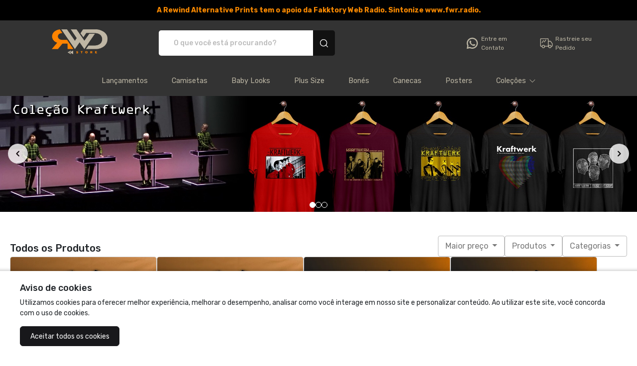

--- FILE ---
content_type: text/html; charset=UTF-8
request_url: https://rwdstore.com.br/?filtro=maior-preco&
body_size: 16921
content:

<!DOCTYPE html>
<html lang="pt-br">

<head>
	<meta charset="UTF-8">
<base href="https://rwdstore.com.br/">
<meta name="viewport" content="width=device-width, initial-scale=1.0">
<meta http-equiv="X-UA-Compatible" content="ie=edge">

<link rel="preconnect" href="https://fonts.googleapis.com">
<link rel="preconnect" href="https://fonts.gstatic.com" crossorigin>
<link href="https://fonts.googleapis.com/css2?family=Rubik:wght@400;500;700&display=swap" rel="stylesheet">
<title>RWD Store</title>
<meta name="description" content="Estampas da sua banda alternativa favorita.
Camisetas, baby look, plus size, canecas, bonés e posters.  " />
<link rel="canonical" href="https://rwdstore.com.br/"/>
<link rel="icon" href="https://images.mont.ink/313436323331/a6634ca0110e754b391d4aba20ea3eb6.png?width=256&height=256" type="image/png" />
<meta name="keywords" content="camisa,bone,poster,caneca,ecobag,camisa-polo,plus-size,rewind">
<meta name="author" content="rewind">
<script>! function(f,b,e,v,n,t,s){if(f.fbq)return;n=f.fbq=function(){n.callMethod?n.callMethod.apply(n,arguments):n.queue.push(arguments)};if(!f._fbq)f._fbq=n;n.push=n;n.loaded=!0;n.version='2.0';n.queue=[];t=b.createElement(e);t.async=!0;t.src=v;s=b.getElementsByTagName(e)[0];s.parentNode.insertBefore(t,s)}(window,document,'script','https://connect.facebook.net/en_US/fbevents.js');fbq('init','3319599771584881');fbq('track','PageView');</script><noscript><img height="1" width="1" style="display:none" src="https://www.facebook.com/tr?id=3319599771584881&ev=PageView&noscript=1" /></noscript><meta property="og:title" content="RWD Store" />
<meta property="og:description" content="Estampas da sua banda alternativa favorita.
Camisetas, baby look, plus size, canecas, bonés e posters.  " />
<meta property="og:url" content="https://rwdstore.com.br/" />
<meta property="og:image" content="https://images.mont.ink/313436323331/816ccde13b8a49ca382fcc043d0af939.png" />
<meta name="p:domain_verify" content="7d8f9c8316f919b061c2b1a7bcdc8dd7"/><meta property="og:type" content="website" /><meta property="og:locale" content="pt_BR" /><meta property="og:site_name" content="RWD Store" /><script type="application/ld+json">{"@context":"https://schema.org/","@type":"Product","name":"Plus Size Zola Jesus","offers":{"@type":"Offer","priceCurrency":"BRL","price":"102.90","itemCondition":"https://schema.org/NewCondition","availability":"https://schema.org/InStock","seller":{"@type":"Organization","name":"rewind"}},"image":["https://images.mont.ink/produto_imagens/146231/php96Iot0.png"],"brand":{"@type":"Brand","name":"rewind"}}</script><script type="application/ld+json">{"@context":"https://schema.org/","@type":"Product","name":"Plus Size Sigur R\u00f3s - Logo Branco","offers":{"@type":"Offer","priceCurrency":"BRL","price":"99.90","itemCondition":"https://schema.org/NewCondition","availability":"https://schema.org/InStock","seller":{"@type":"Organization","name":"rewind"}},"image":["https://images.mont.ink/produto_imagens/146231/phpL7kcFP.png","https://images.mont.ink/produto_imagens/146231/phpk2QyOu.png"],"brand":{"@type":"Brand","name":"rewind"}}</script><script type="application/ld+json">{"@context":"https://schema.org/","@type":"Product","name":"Plus Size She Past Away","offers":{"@type":"Offer","priceCurrency":"BRL","price":"99.90","itemCondition":"https://schema.org/NewCondition","availability":"https://schema.org/InStock","seller":{"@type":"Organization","name":"rewind"}},"image":["https://images.mont.ink/mockups/146231/Preto_980100.png","https://images.mont.ink/mockups/146231/Cinza-Mescla_980100.png","https://images.mont.ink/mockups/146231/Branco_980100.png","https://images.mont.ink/mockups/146231/Azul-Marinho_980100.png"],"brand":{"@type":"Brand","name":"rewind"}}</script><script type="application/ld+json">{"@context":"https://schema.org/","@type":"Product","name":"Plus Size Air - Moon Safari","offers":{"@type":"Offer","priceCurrency":"BRL","price":"99.90","itemCondition":"https://schema.org/NewCondition","availability":"https://schema.org/InStock","seller":{"@type":"Organization","name":"rewind"}},"image":["https://images.mont.ink/mockups/146231/Preto_980779.png","https://images.mont.ink/mockups/146231/Cinza-Mescla_980779.png","https://images.mont.ink/mockups/146231/Branco_980779.png","https://images.mont.ink/mockups/146231/Azul-Marinho_980779.png"],"brand":{"@type":"Brand","name":"rewind"}}</script><script type="application/ld+json">{"@context":"https://schema.org/","@type":"Product","name":"Plus Size Talk Talk - It's My Life","offers":{"@type":"Offer","priceCurrency":"BRL","price":"99.90","itemCondition":"https://schema.org/NewCondition","availability":"https://schema.org/InStock","seller":{"@type":"Organization","name":"rewind"}},"image":["https://images.mont.ink/mockups/146231/Preto_981399.png","https://images.mont.ink/mockups/146231/Cinza-Mescla_981399.png","https://images.mont.ink/mockups/146231/Branco_981399.png","https://images.mont.ink/mockups/146231/Azul-Marinho_981399.png"],"brand":{"@type":"Brand","name":"rewind"}}</script><script type="application/ld+json">{"@context":"https://schema.org/","@type":"Product","name":"Plus Size Sigur R\u00f3s - Logo Preto","offers":{"@type":"Offer","priceCurrency":"BRL","price":"99.90","itemCondition":"https://schema.org/NewCondition","availability":"https://schema.org/InStock","seller":{"@type":"Organization","name":"rewind"}},"image":["https://images.mont.ink/produto_imagens/146231/phpC0vb92.png","https://images.mont.ink/produto_imagens/146231/phpSVfiBl.png"],"brand":{"@type":"Brand","name":"rewind"}}</script><script type="application/ld+json">{"@context":"https://schema.org/","@type":"Product","name":"Plus Size Hooverphonic - The Magnificent Tree","offers":{"@type":"Offer","priceCurrency":"BRL","price":"99.90","itemCondition":"https://schema.org/NewCondition","availability":"https://schema.org/InStock","seller":{"@type":"Organization","name":"rewind"}},"image":["https://images.mont.ink/mockups/146231/Preto_981605.png","https://images.mont.ink/mockups/146231/Cinza-Mescla_981605.png","https://images.mont.ink/mockups/146231/Branco_981605.png","https://images.mont.ink/mockups/146231/Azul-Marinho_981605.png"],"brand":{"@type":"Brand","name":"rewind"}}</script><script type="application/ld+json">{"@context":"https://schema.org/","@type":"Product","name":"Plus Size David Bowie - Black Star","offers":{"@type":"Offer","priceCurrency":"BRL","price":"99.90","itemCondition":"https://schema.org/NewCondition","availability":"https://schema.org/InStock","seller":{"@type":"Organization","name":"rewind"}},"image":["https://images.mont.ink/mockups/146231/Cinza-Mescla_986395.png","https://images.mont.ink/mockups/146231/Branco_986395.png"],"brand":{"@type":"Brand","name":"rewind"}}</script><script type="application/ld+json">{"@context":"https://schema.org/","@type":"Product","name":"Plus Size Japan - Quiet Life","offers":{"@type":"Offer","priceCurrency":"BRL","price":"99.90","itemCondition":"https://schema.org/NewCondition","availability":"https://schema.org/InStock","seller":{"@type":"Organization","name":"rewind"}},"image":["https://images.mont.ink/mockups/146231/Preto_986715.png","https://images.mont.ink/mockups/146231/Cinza-Mescla_986715.png","https://images.mont.ink/mockups/146231/Branco_986715.png","https://images.mont.ink/mockups/146231/Azul-Marinho_986715.png"],"brand":{"@type":"Brand","name":"rewind"}}</script><script type="application/ld+json">{"@context":"https://schema.org/","@type":"Product","name":"Plus Size David Bowie - Black Star II","offers":{"@type":"Offer","priceCurrency":"BRL","price":"99.90","itemCondition":"https://schema.org/NewCondition","availability":"https://schema.org/InStock","seller":{"@type":"Organization","name":"rewind"}},"image":["https://images.mont.ink/mockups/146231/Preto_986396.png","https://images.mont.ink/mockups/146231/Azul-Marinho_986396.png"],"brand":{"@type":"Brand","name":"rewind"}}</script><script type="application/ld+json">{"@context":"https://schema.org/","@type":"Product","name":"Plus Size She Wants Revenge","offers":{"@type":"Offer","priceCurrency":"BRL","price":"99.90","itemCondition":"https://schema.org/NewCondition","availability":"https://schema.org/InStock","seller":{"@type":"Organization","name":"rewind"}},"image":["https://images.mont.ink/produto_imagens/146231/phpcQefwU.png","https://images.mont.ink/produto_imagens/146231/phpd4vTHT.png","https://images.mont.ink/produto_imagens/146231/phpkvOcpT.png","https://images.mont.ink/produto_imagens/146231/phpfBipET.png"],"brand":{"@type":"Brand","name":"rewind"}}</script><script type="application/ld+json">{"@context":"https://schema.org/","@type":"Product","name":"Plus Size Sade Adu","offers":{"@type":"Offer","priceCurrency":"BRL","price":"99.90","itemCondition":"https://schema.org/NewCondition","availability":"https://schema.org/InStock","seller":{"@type":"Organization","name":"rewind"}},"image":["https://images.mont.ink/produto_imagens/146231/phpG7em5F.png","https://images.mont.ink/produto_imagens/146231/phpSgijZH.png","https://images.mont.ink/produto_imagens/146231/phpwCGlnK.png","https://images.mont.ink/produto_imagens/146231/phpoGytkN.png"],"brand":{"@type":"Brand","name":"rewind"}}</script><script type="application/ld+json">{"@context":"http://schema.org","@type":"BreadcrumbList","itemListElement":[{"@type":"ListItem","position":1,"item":{"@id":"https://rwdstore.com.br/","name":"Montink"}},{"@type":"ListItem","position":2,"item":{"@id":"https://rwdstore.com.br/rewind","name":"RWD Store"}},{"@type":"ListItem","position":3,"item":{"@id":"https://https://rwdstore.com.br/","name":"RWD Store"}}]}</script>

<link rel="stylesheet" type="text/css" href="https://rwdstore.com.br/assets/vendor/bootstrap/dist/css/bootstrap.css" />
<link rel="stylesheet" type="text/css" href="https://maxst.icons8.com/vue-static/landings/line-awesome/line-awesome/1.3.0/css/line-awesome.min.css" />
<link rel="stylesheet" type="text/css" href="https://cdnjs.cloudflare.com/ajax/libs/font-awesome/5.15.3/css/all.min.css" />
<link rel="stylesheet" type="text/css" href="https://rwdstore.com.br/assets/montink/css/montink.css?c=2304" />
<link rel="stylesheet" type="text/css" href="https://rwdstore.com.br/assets/carrinho/index.css" />
<link rel="stylesheet" type="text/css" href="https://rwdstore.com.br/scss/css/temaBase.min.css" />
<link rel="stylesheet" type="text/css" href="https://rwdstore.com.br/scss/css/tema1.min.css" />
<script type="text/javascript" src="https://ajax.googleapis.com/ajax/libs/jquery/3.5.1/jquery.min.js"></script>
<script type="text/javascript" src="https://rwdstore.com.br/assets/vendor/bootstrap/dist/js/bootstrap.bundle.min.js"></script>
<script type="text/javascript" src="https://rwdstore.com.br/assets/carrinho/index.js"></script>
<script type="text/javascript" src="https://rwdstore.com.br/js/loja/main.js"></script>
<script type="text/javascript" src="https://rwdstore.com.br/js/jquery.mask.min.js"></script>
<script type="text/javascript" src="https://rwdstore.com.br/js/loading.js"></script>
<meta name="google-site-verification" content="kklut52yud7Zpjonpsi0LkdgKEb4qcUDIgMvW2TSAu0" />	
															
<meta name="facebook-domain-verification" content="yp3rcf1wmximbqezbz6mg1imdrtqd2" />

<meta name="google-site-verification" content="BWWW5eAjLP3SGNlprryirj-ka66d5T2-DZd_4jYVa-o" />
<style>
#cuponsDisponiveis {
    margin-bottom: 1rem;
}

#cuponsDisponiveis > button {
    background-color: #ff8300 !important;
    border: 1px solid #ff8300 !important;
    opacity: 1 !important;
color: #000000;
}

#cuponsDisponiveis > button:hover {
    background-color: #000000 !important;
    border: 1px solid #000000 !important;
    opacity: 1 !important;
}
#cuponsDisponiveis .dropdown-menu {
    transform: translate3d(-5px, -177px, 0px) !important;
}
.product-description {
    font-weight: 300;
    display: flex;
    flex-direction: column;
    width: 100%;
    font-size: 1rem;
}
.product-grid__item {
    background: #f5f5f5;
border-radius: 5px;
}
.product-card .card-img-top, .product-card .image_overlay {
    border-radius: 5px;
}
#idestrelastop {color: #000; }
.crumb {
    color: #000 !important;
    text-transform: uppercase !important;
}
.product__price--installment {
color: #000000;
}
.product-options span {
color: #000000;
}
a.naoSeiCep {color: #000000;}
.crumb.brand-active {
    background-color: #fff;
    color: #000;      
    font-weight: bold;
    border-radius: 5px;
    padding: 2px 8px;
}
</style><script>
	const BASE_URL = 'https://rwdstore.com.br/';
</script></head>

<body data-loja>
			<div class="CTA " data-edit="ativarAlerta,corFundoAlerta" style='background: #000000 !important;color: #f98900 !important;'>
	<strong style='text-align: center' data-edit="textoAlerta,corTextoAlerta,alinhamentoCTA" data-default="Semana do consumidor: Aproveite nossas ofertas!">A Rewind Alternative Prints tem o apoio da Fakktory Web Radio. Sintonize www.fwr.radio.</strong>
</div>
<style>
	.header-fixo {
		position: sticky;
		top: 0px;
		left: 0px;
		z-index: 1000;
	}

	[data-loja] > header span:nth-child(3) div img {
		filter: none;
	}

	.div-icon {
		width: 50%;
		justify-content: center;
	}

	.div-icons {
		gap: 15px 0px;
	}

	@media screen and (min-width: 600px) {
		.div-icon {
			width: 33.3%;
		}	
	}

	.div-icon img {
		width: 30px;
		margin-right: 3px;
	}

	.div-icon a {
		font-size: 12px !important;
		white-space: nowrap;
	}

	.search-input {
		order: 0 !important;
	}

	.hold-icon > a{
		display: flex;
		gap: 5px;
	}

	[data-loja] > header span:nth-child(3) div a {
		font-weight: normal;
	}

	object.icon {
		width: 30px;
		margin-right: 3px;
	}

	.icon {
		width: 30px;
		margin-right: 3px;
	}

	.icon > *  {
		fill: #bbb5a3 !important;
	}
</style>

<input type="hidden" id="token-carrinho" value="" />
<input type="hidden" id="cupom-carrinho" value="" />
<input type="hidden" id="base-url" value="https://rwdstore.com.br/" />

<header data-edit="cabecalhoColor" style='background: #333333' class="header-fixo">
	<a href="https://rwdstore.com.br/" 
		class="col-12 col-md-3 col-lg-2 d-flex justify-content-center align-items-center"
	>
					<h1>
				<img 
					data-edit="logoDaLoja" 
					src="https://images.mont.ink/313436323331/be9a69e7e4224df4ceef0ee523e9f7c3.png?width=500&height=500" 
					alt="RWD Store - Camisetas e produtos personalizados"
				>
				<span style="display:none;">RWD Store - Camisetas e produtos personalizados</span>
			</h1>
			</a>

	<span class="col-12 col-md-8 col-lg-4 search-input">
		<form action="https://rwdstore.com.br/">
			<input type="text" name="produto" value="" placeholder="O que você está procurando?">
			<button type="submit">
				<img src="https://montink.com/assets/montinkTemplate/icons/search.svg" alt="Busca">
			</button>
		</form>
	</span>
	<div class="div-icons d-flex flex-wrap justify-content-center justify-content-md-end col-lg-5 px-0">
					<span 
			data-edit="exibirFaleConosco" 
				class=" d-flex flex-column div-icon align-items-center"
			>
				<div style="gap: 5px; " class="d-flex justify-content-center justify-content-sm-start hold-icon">
					<a 
					href="https://api.whatsapp.com/send?phone=5511918409355" target="_blank" rel="noopener noreferrer" 
					data-edit="corTextoCabecalho" data-default="(00) 00000-0000" 
					style="color: #bbb5a3;"
					>
						<svg class="icon" viewBox="0 0 24 24" xmlns="http://www.w3.org/2000/svg">
							<path d="M11.5649 3.01129C6.78725 3.23623 3.01824 7.18609 3.03263 11.934C3.035 13.3316 3.36961 14.7086 4.00885 15.9514L3.05693 20.541C3.04531 20.5983 3.04835 20.6577 3.06577 20.7136C3.08319 20.7695 3.11441 20.8201 3.15657 20.8607C3.19872 20.9014 3.25044 20.9307 3.30694 20.9461C3.36343 20.9614 3.42289 20.9623 3.47981 20.9485L8.0091 19.8832C9.20871 20.4761 10.5256 20.7933 11.8636 20.8118C16.7465 20.8865 20.8169 17.0374 20.969 12.1923C21.1327 6.99625 16.8149 2.76207 11.5649 3.01039V3.01129ZM16.9696 16.8376C16.3169 17.4881 15.5421 18.0033 14.6899 18.3538C13.8376 18.7042 12.9246 18.8831 12.0031 18.88C10.9189 18.8833 9.84879 18.6345 8.87735 18.153L8.24663 17.8408L5.46913 18.494L6.05396 15.677L5.74265 15.0723C5.23799 14.0941 4.97629 13.0087 4.97967 11.9079C4.97967 10.0455 5.71026 8.29367 7.03648 6.97735C8.35838 5.66886 10.1431 4.93462 12.0031 4.93404C13.8799 4.93404 15.6434 5.65923 16.9696 6.97645C17.623 7.62034 18.1415 8.38801 18.4948 9.23459C18.8482 10.0812 19.0292 10.9897 19.0273 11.907C19.0273 13.7533 18.285 15.533 16.9696 16.8385V16.8376Z" />
							<path d="M16.3569 13.8379L14.6195 13.343C14.5074 13.3108 14.3887 13.3094 14.2759 13.3388C14.163 13.3683 14.0601 13.4275 13.978 13.5104L13.5533 13.9404C13.4655 14.0294 13.3533 14.0906 13.2309 14.1162C13.1085 14.1418 12.9812 14.1307 12.865 14.0844C12.0436 13.7542 10.3143 12.2282 9.8725 11.4644C9.81057 11.3565 9.78228 11.2325 9.79126 11.1085C9.80024 10.9844 9.84607 10.8658 9.92289 10.768L10.2936 10.2911C10.3649 10.1997 10.4101 10.0907 10.4242 9.97559C10.4383 9.86052 10.4208 9.74377 10.3737 9.63788L9.64307 7.99675C9.60174 7.90502 9.53971 7.82413 9.46184 7.76043C9.38397 7.69673 9.29239 7.65196 9.19429 7.62963C9.0962 7.60731 8.99426 7.60805 8.89649 7.63178C8.79873 7.65551 8.7078 7.7016 8.63086 7.76641C8.1459 8.174 7.57006 8.79212 7.50078 9.47862C7.37752 10.687 7.89937 12.2102 9.8734 14.0403C12.1542 16.1538 13.9816 16.4336 15.1702 16.1466C15.845 15.9847 16.3848 15.3341 16.724 14.8024C16.7783 14.7179 16.8119 14.6219 16.8223 14.5221C16.8327 14.4222 16.8195 14.3213 16.7838 14.2275C16.7481 14.1337 16.6909 14.0496 16.6167 13.9819C16.5426 13.9142 16.4536 13.8649 16.3569 13.8379Z" />
						</svg>
						Entre em <br/>Contato	
					</a>
				</div>
			</span>
				
					<span 
				data-edit="exibirFaleConosco" 
				class=" d-flex flex-column div-icon align-items-center"
			>
					<div class="hold-icon">
						<a 
							href="https://rwdstore.com.br/rastrear" 
							target="_blank" rel="noopener noreferrer" 
							data-edit="corTextoCabecalho"
							style="color: #bbb5a3;"
						>
							<svg class="icon" viewBox="0 0 24 24" xmlns="http://www.w3.org/2000/svg">
								<path d="M14.8736 17.2533H9.08539C8.85878 17.2533 8.67488 17.0694 8.67488 16.8428C8.67488 16.6162 8.85878 16.4323 9.08539 16.4323H14.4631V5.3485C14.4631 5.1219 14.2783 4.93799 14.0526 4.93799H3.3793C3.15352 4.93799 2.96879 5.1219 2.96879 5.3485V16.0218C2.96879 16.2484 3.15352 16.4323 3.3793 16.4323H5.06239C5.28899 16.4323 5.4729 16.6162 5.4729 16.8428C5.4729 17.0694 5.28899 17.2533 5.06239 17.2533H3.3793C2.70031 17.2533 2.14777 16.7007 2.14777 16.0218V5.3485C2.14777 4.66952 2.70031 4.11697 3.3793 4.11697H14.0526C14.7315 4.11697 15.2841 4.66952 15.2841 5.3485V16.8428C15.2841 17.0694 15.1002 17.2533 14.8736 17.2533Z" fill="black"/>
								<path fill-rule="evenodd" clip-rule="evenodd" d="M3.37925 4.26476C2.78189 4.26476 2.29551 4.75114 2.29551 5.34851V16.0218C2.29551 16.6191 2.78189 17.1055 3.37925 17.1055H5.06234C5.20733 17.1055 5.32507 16.9878 5.32507 16.8428C5.32507 16.6978 5.20733 16.5801 5.06234 16.5801H3.37925C3.07205 16.5801 2.82096 16.3302 2.82096 16.0218V5.34851C2.82096 5.04009 3.07205 4.79021 3.37925 4.79021H14.0525C14.3597 4.79021 14.6108 5.04009 14.6108 5.34851V16.5801H9.08534C8.94036 16.5801 8.82262 16.6978 8.82262 16.8428C8.82262 16.9878 8.94036 17.1055 9.08534 17.1055H14.8735C15.0185 17.1055 15.1363 16.9878 15.1363 16.8428V5.34851C15.1363 4.75114 14.6499 4.26476 14.0525 4.26476H3.37925ZM1.99994 5.34851C1.99994 4.5879 2.61865 3.96919 3.37925 3.96919H14.0525C14.8131 3.96919 15.4318 4.5879 15.4318 5.34851V16.8428C15.4318 17.151 15.1818 17.4011 14.8735 17.4011H9.08534C8.77712 17.4011 8.52705 17.151 8.52705 16.8428C8.52705 16.5346 8.77712 16.2845 9.08534 16.2845H14.3152V5.34851C14.3152 5.20372 14.1969 5.08578 14.0525 5.08578H3.37925C3.2349 5.08578 3.11653 5.20372 3.11653 5.34851V16.0218C3.11653 16.1666 3.2349 16.2845 3.37925 16.2845H5.06234C5.37056 16.2845 5.62064 16.5346 5.62064 16.8428C5.62064 17.151 5.37056 17.4011 5.06234 17.4011H3.37925C2.61865 17.4011 1.99994 16.7824 1.99994 16.0218V5.34851Z" fill="black"/>
								<path d="M17.5419 19.7164C16.1839 19.7164 15.0788 18.6113 15.0788 17.2533C15.0788 15.8953 16.1839 14.7902 17.5419 14.7902C18.8998 14.7902 20.0049 15.8953 20.0049 17.2533C20.0049 18.6113 18.8998 19.7164 17.5419 19.7164ZM17.5419 15.6113C16.6363 15.6113 15.8998 16.3477 15.8998 17.2533C15.8998 18.1589 16.6363 18.8953 17.5419 18.8953C18.4474 18.8953 19.1839 18.1589 19.1839 17.2533C19.1839 16.3477 18.4474 15.6113 17.5419 15.6113Z" fill="black"/>
								<path fill-rule="evenodd" clip-rule="evenodd" d="M17.5419 14.938C16.2655 14.938 15.2266 15.977 15.2266 17.2533C15.2266 18.5296 16.2655 19.5686 17.5419 19.5686C18.8182 19.5686 19.8572 18.5296 19.8572 17.2533C19.8572 15.977 18.8182 14.938 17.5419 14.938ZM14.931 17.2533C14.931 15.8137 16.1023 14.6425 17.5419 14.6425C18.9815 14.6425 20.1527 15.8137 20.1527 17.2533C20.1527 18.6929 18.9815 19.8641 17.5419 19.8641C16.1023 19.8641 14.931 18.6929 14.931 17.2533ZM15.7521 17.2533C15.7521 16.2661 16.5547 15.4635 17.5419 15.4635C18.5291 15.4635 19.3317 16.2661 19.3317 17.2533C19.3317 18.2405 18.5291 19.0431 17.5419 19.0431C16.5547 19.0431 15.7521 18.2405 15.7521 17.2533ZM17.5419 15.759C16.7179 15.759 16.0476 16.4293 16.0476 17.2533C16.0476 18.0773 16.7179 18.7476 17.5419 18.7476C18.3658 18.7476 19.0361 18.0773 19.0361 17.2533C19.0361 16.4293 18.3658 15.759 17.5419 15.759Z" />
								<path d="M7.07384 19.7164C5.71587 19.7164 4.61078 18.6113 4.61078 17.2533C4.61078 15.8953 5.71587 14.7902 7.07384 14.7902C8.43181 14.7902 9.5369 15.8953 9.5369 17.2533C9.5369 18.6113 8.43181 19.7164 7.07384 19.7164ZM7.07384 15.6113C6.16825 15.6113 5.4318 16.3477 5.4318 17.2533C5.4318 18.1589 6.16825 18.8953 7.07384 18.8953C7.97942 18.8953 8.71588 18.1589 8.71588 17.2533C8.71588 16.3477 7.97942 15.6113 7.07384 15.6113Z"/>
								<path fill-rule="evenodd" clip-rule="evenodd" d="M7.07386 14.938C5.79751 14.938 4.75858 15.977 4.75858 17.2533C4.75858 18.5296 5.79751 19.5686 7.07386 19.5686C8.35021 19.5686 9.38913 18.5296 9.38913 17.2533C9.38913 15.977 8.35021 14.938 7.07386 14.938ZM4.46301 17.2533C4.46301 15.8137 5.63427 14.6425 7.07386 14.6425C8.51344 14.6425 9.6847 15.8137 9.6847 17.2533C9.6847 18.6929 8.51344 19.8641 7.07386 19.8641C5.63427 19.8641 4.46301 18.6929 4.46301 17.2533ZM5.28403 17.2533C5.28403 16.2661 6.08665 15.4635 7.07386 15.4635C8.06106 15.4635 8.86368 16.2661 8.86368 17.2533C8.86368 18.2405 8.06106 19.0431 7.07386 19.0431C6.08665 19.0431 5.28403 18.2405 5.28403 17.2533ZM7.07386 15.759C6.24989 15.759 5.5796 16.4293 5.5796 17.2533C5.5796 18.0773 6.24989 18.7476 7.07386 18.7476C7.89782 18.7476 8.56811 18.0773 8.56811 17.2533C8.56811 16.4293 7.89782 15.759 7.07386 15.759Z" />
								<path d="M5.02131 11.3256C4.93593 11.3256 4.8489 11.2985 4.77501 11.2435C4.59356 11.1072 4.55661 10.8502 4.69208 10.6688L7.15514 7.38471C7.29307 7.20244 7.55005 7.16714 7.72986 7.30261C7.91212 7.4389 7.94825 7.69588 7.81278 7.87732L5.34972 11.1614C5.26926 11.269 5.14529 11.3256 5.02131 11.3256Z"/>
								<path fill-rule="evenodd" clip-rule="evenodd" d="M7.27301 7.47388C7.27296 7.47395 7.27307 7.4738 7.27301 7.47388L4.81053 10.7572C4.8105 10.7572 4.81056 10.7572 4.81053 10.7572C4.72404 10.8732 4.74736 11.0377 4.86356 11.1252C4.91132 11.1606 4.96714 11.1778 5.02134 11.1778C5.10098 11.1778 5.18017 11.1414 5.23141 11.0729L7.69439 7.7889C7.69442 7.78886 7.69436 7.78894 7.69439 7.7889C7.78121 7.67249 7.75794 7.50811 7.64138 7.42095C7.5271 7.33485 7.36208 7.35645 7.27301 7.47388ZM7.81859 7.1844C7.57336 6.99982 7.22411 7.04869 7.03733 7.29552L4.57388 10.5801C4.3896 10.8269 4.43982 11.1765 4.68628 11.3617C4.78624 11.4361 4.90487 11.4734 5.02134 11.4734C5.18959 11.4734 5.35829 11.3966 5.46797 11.2501C5.46794 11.2501 5.46801 11.25 5.46797 11.2501L7.93103 7.96598C8.115 7.71958 8.06635 7.36983 7.81859 7.1844Z"/>
								<path d="M8.6175 10.3401C8.53212 10.3401 8.44509 10.3131 8.3712 10.258C8.18975 10.1218 8.15281 9.86477 8.28827 9.68333L10.7513 6.39924C10.8884 6.21779 11.1454 6.18167 11.326 6.31714C11.5075 6.45343 11.5444 6.71041 11.409 6.89185L8.94591 10.1759C8.86545 10.2835 8.74148 10.3401 8.6175 10.3401Z" />
								<path fill-rule="evenodd" clip-rule="evenodd" d="M10.8693 6.48832C10.8692 6.48838 10.8693 6.48826 10.8693 6.48832L8.40672 9.77173C8.40669 9.77177 8.40675 9.77169 8.40672 9.77173C8.32024 9.8877 8.34355 10.0522 8.45972 10.1397C8.50749 10.1752 8.56333 10.1923 8.61753 10.1923C8.69717 10.1923 8.77637 10.1559 8.8276 10.0874L11.2906 6.80343C11.2906 6.80339 11.2906 6.80346 11.2906 6.80343C11.3771 6.68737 11.3537 6.52271 11.2373 6.43528C11.1221 6.34889 10.9575 6.37174 10.8693 6.48832ZM10.6335 6.31013C10.8195 6.06398 11.1687 6.01439 11.4147 6.1989C11.6612 6.38402 11.7117 6.73342 11.5274 6.98025L9.06428 10.2645C8.95459 10.4111 8.78584 10.4879 8.61753 10.4879C8.50106 10.4879 8.38294 10.451 8.28298 10.3766C8.03652 10.1915 7.9856 9.84173 8.16988 9.5949L10.6335 6.31013Z" />
								<path d="M20.6207 17.2533H19.5534C19.3268 17.2533 19.1429 17.0694 19.1429 16.8428C19.1429 16.6162 19.3268 16.4323 19.5534 16.4323H20.6207C20.8465 16.4323 21.0312 16.2484 21.0312 16.0218V12.9963C21.0312 12.9117 21.0058 12.8296 20.9565 12.7599L18.477 9.21797C18.4007 9.10878 18.2751 9.0431 18.1404 9.0431H15.6946C15.4688 9.0431 15.2841 9.22701 15.2841 9.45361V16.4323H15.5304C15.757 16.4323 15.9409 16.6162 15.9409 16.8428C15.9409 17.0694 15.757 17.2533 15.5304 17.2533H14.8736C14.647 17.2533 14.4631 17.0694 14.4631 16.8428V9.45361C14.4631 8.77462 15.0156 8.22208 15.6946 8.22208H18.1404C18.5411 8.22208 18.9187 8.4183 19.1495 8.74753L21.6298 12.2902C21.7751 12.4988 21.8523 12.7434 21.8523 12.9963V16.0218C21.8523 16.7008 21.2997 17.2533 20.6207 17.2533Z" />
								<path fill-rule="evenodd" clip-rule="evenodd" d="M15.6946 8.36986C15.0972 8.36986 14.6108 8.85624 14.6108 9.45361V16.8428C14.6108 16.9878 14.7286 17.1055 14.8735 17.1055H15.5304C15.6753 17.1055 15.7931 16.9878 15.7931 16.8428C15.7931 16.6978 15.6753 16.5801 15.5304 16.5801H15.1363V9.45361C15.1363 9.1452 15.3874 8.89532 15.6946 8.89532H18.1404C18.3232 8.89532 18.4941 8.98447 18.5981 9.13329L21.0772 12.6746C21.0773 12.6747 21.0772 12.6746 21.0772 12.6746C21.1443 12.7698 21.179 12.8819 21.179 12.9963V16.0218C21.179 16.3302 20.9279 16.5801 20.6207 16.5801H19.5534C19.4084 16.5801 19.2906 16.6978 19.2906 16.8428C19.2906 16.9878 19.4084 17.1055 19.5534 17.1055H20.6207C21.218 17.1055 21.7044 16.6191 21.7044 16.0218V12.9963C21.7044 12.7739 21.6367 12.5588 21.5086 12.3749C21.5085 12.3748 21.5086 12.375 21.5086 12.3749L19.0284 8.83234C19.0284 8.83232 19.0284 8.83236 19.0284 8.83234C18.8253 8.5426 18.4928 8.36986 18.1404 8.36986H15.6946ZM14.3152 9.45361C14.3152 8.69301 14.934 8.0743 15.6946 8.0743H18.1404C18.5893 8.0743 19.0121 8.29404 19.2704 8.66272L21.7508 12.2055C21.9132 12.4386 22 12.713 22 12.9963V16.0218C22 16.7824 21.3813 17.4011 20.6207 17.4011H19.5534C19.2451 17.4011 18.9951 17.151 18.9951 16.8428C18.9951 16.5346 19.2451 16.2845 19.5534 16.2845H20.6207C20.765 16.2845 20.8834 16.1666 20.8834 16.0218V12.9963C20.8834 12.9417 20.8671 12.8895 20.8357 12.8451L18.3559 9.30273C18.3073 9.23315 18.2269 9.19088 18.1404 9.19088H15.6946C15.5502 9.19088 15.4318 9.30882 15.4318 9.45361V16.2845H15.5304C15.8386 16.2845 16.0886 16.5346 16.0886 16.8428C16.0886 17.151 15.8386 17.4011 15.5304 17.4011H14.8735C14.5653 17.4011 14.3152 17.151 14.3152 16.8428V9.45361Z"/>
							</svg>
							Rastreie seu <br />Pedido
						</a>
					</div>
				</span>
			</span>
		
			</div>
</header>

<style>
	.dropdown-menu.show {
		max-height: 100vh;
		z-index: 10000;
		overflow-x: hidden;
		overflow-y: auto;
	}
</style>


<div class="menu navbar navbar-expand-lg navbar-light bg-light " style='color: #bbb5a3 !important;background: #333333 !important;' data-edit="mostrarMenu,corTextoMenu,menuColor">
	<button class="navbar-toggler" type="button" data-toggle="collapse" data-target="#conteudoNavbarSuportado" aria-controls="conteudoNavbarSuportado" aria-expanded="false" aria-label="Alterna navegação" style="background: #fff; color:#000;">
		<span class="navbar-toggler-icon"></span>
	</button>

	<div class="collapse navbar-collapse " id="conteudoNavbarSuportado" style='color: #bbb5a3 !important;background: #333333 !important;'>
		<ul class="navbar-nav mr-auto">
								<li class="nav-item  " data-id="3nac0vuv">
						<div class="dropdown">
							<a class="nav-link" href="https://rwdstore.com.br/?cat=lancamentos"  style='color: #bbb5a3 !important;'>
								<p>Lançamentos</p>
															</a>
													</div>
					</li>
								<li class="nav-item  " data-id="w2dkf18c">
						<div class="dropdown">
							<a class="nav-link" href="https://rwdstore.com.br/?cat=camisetas"  style='color: #bbb5a3 !important;'>
								<p>Camisetas</p>
															</a>
													</div>
					</li>
								<li class="nav-item  " data-id="9cogvbyb">
						<div class="dropdown">
							<a class="nav-link" href="https://rwdstore.com.br/?cat=baby-looks"  style='color: #bbb5a3 !important;'>
								<p>Baby Looks</p>
															</a>
													</div>
					</li>
								<li class="nav-item  " data-id="mjox1gf5">
						<div class="dropdown">
							<a class="nav-link" href="https://rwdstore.com.br/?cat=plus-size"  style='color: #bbb5a3 !important;'>
								<p>Plus Size</p>
															</a>
													</div>
					</li>
								<li class="nav-item  " data-id="aoo90ooe">
						<div class="dropdown">
							<a class="nav-link" href="https://rwdstore.com.br/?cat=bones"  style='color: #bbb5a3 !important;'>
								<p>Bonés</p>
															</a>
													</div>
					</li>
								<li class="nav-item  " data-id="13fi48rc">
						<div class="dropdown">
							<a class="nav-link" href="https://rwdstore.com.br/?cat=canecas"  style='color: #bbb5a3 !important;'>
								<p>Canecas</p>
															</a>
													</div>
					</li>
								<li class="nav-item  " data-id="leph5wkh">
						<div class="dropdown">
							<a class="nav-link" href="https://rwdstore.com.br/?cat=posters"  style='color: #bbb5a3 !important;'>
								<p>Posters</p>
															</a>
													</div>
					</li>
								<li class="nav-item dropdown " data-id="avxkshl6">
						<div class="dropdown">
							<a class="nav-link" href="https://rwdstore.com.br/?produto=kraftwerk" id="navbarDropdown" role="button" data-toggle="dropdown" aria-haspopup="true" aria-expanded="false" style='color: #bbb5a3 !important;'>
								<p>Coleçôes</p>
								<i class="las la-angle-down"></i>							</a>
															<div class="dropdown-menu" aria-labelledby="navbarDropdown">
																			<a data-id="m5x4vex1" class="dropdown-item" href="https://rwdstore.com.br/?produto=depeche+mode&pga=0">
											<p>Depeche Mode</p>
										</a>
																			<a data-id="pjav1zwy" class="dropdown-item" href="https://rwdstore.com.br/?produto=kraftwerk">
											<p>Kraftwerk</p>
										</a>
																			<a data-id="ktkon87x" class="dropdown-item" href="https://rwdstore.com.br/?produto=the+mission">
											<p>The Mission</p>
										</a>
																			<a data-id="jtr11m7x" class="dropdown-item" href="https://rwdstore.com.br/?produto=portishead">
											<p>Portishead</p>
										</a>
																			<a data-id="ozzn4pbv" class="dropdown-item" href="https://rwdstore.com.br/?produto=sisters">
											<p>The Sisters Of Mercy</p>
										</a>
																			<a data-id="54pp7rqv" class="dropdown-item" href="https://rwdstore.com.br/?produto=Suede">
											<p>Suede</p>
										</a>
																	</div>
													</div>
					</li>
					</ul>
	</div>
</div><style>
	#cabecalho {
		position: relative !important;
		order: -1 !important;
		width: 100% !important;
	}
</style>
<div id="cabecalho"></div>
<div id="carouselMontink" class="carousel" data-edit="mostrarBanners" 
	data-pausar-slider="true"
>
	<ul data-carousel data-edit="corFundoSlide" style='background: #333333'>
		<li data-ativo="true" data-edit="mostrarBanner1" class="active">
			<a href="https://rwdstore.com.br/?produto=Kraftwerk">
				<img class="banner-desktop" data-edit="bannerLoja1" src="https://images.mont.ink/perfil_montink/1733025782674bdff61452f.jpg" alt="banner">
				<img class="banner-mobile" data-edit="bannerMobileLoja1" src="https://images.mont.ink/perfil_montink/1733025809674be01119ef8.jpg" alt="banner">
			</a>
		</li>
		<li data-ativo="true" data-edit="mostrarBanner2">
			<a href="https://rwdstore.com.br/?produto=depeche+mode&pga=0">
				<img class="banner-desktop" data-edit="bannerLoja2"  src="https://images.mont.ink/perfil_montink/1715367391663e6ddf27253.jpg" alt="banner">
				<img class="banner-mobile" data-edit="bannerMobileLoja2" src="https://images.mont.ink/perfil_montink/1715368003663e704340962.jpg" alt="banner">
			</a>
		</li>
		<li data-ativo="true" data-edit="mostrarBanner3">
			<a href="https://rwdstore.com.br/">
				<img class="banner-desktop" data-edit="bannerLoja3" src="https://images.mont.ink/perfil_montink/1712791985661721b1135f5.jpg" alt="banner">
				<img class="banner-mobile" data-edit="bannerMobileLoja3" src="https://images.mont.ink/perfil_montink/1712791993661721b9444d9.jpg" alt="banner">
			</a>
		</li>
	</ul>
	<div data-carousel-controls>
		<span data-carouselOptions="prev">
			<img src="https://montink.com/assets/montinkTemplate/icons/back.svg" alt="anterior">
		</span>
		<span data-carouselOptions="next">
			<img src="https://montink.com/assets/montinkTemplate/icons/next.svg" alt="próxima">
		</span>
	</div>
	<div data-carousel-dots>
		<span class="active"></span>
		<span></span>
		<span></span>
	</div>
</div>
<div class="services " data-edit="mostrarServicos">
	<div class="carousel-services owl-carousel owl-theme" data-edit="servicesBackgroundColor,corTextoSobre" style='background: #333333 !important;color: #bbb5a3 !important;'>
		<div class="item-service " data-edit="mostrarServico1" >
			<i data-edit="corTextoIconServico1,selectIconService1" class="las la-truck" style='color: #ff8400'></i>
			<div>
				<strong data-edit="servico1TextoPrimary">ENTREGA PARA TODO O BRASIL</strong>
				<p data-edit="servico1TextoSecondary">com agilidade</p>
			</div>
		</div>
		<div class="item-service " data-edit="mostrarServico2" >
			<i data-edit="corTextoIconServico2,selectIconService2" class="las la-percent" style='color: #ff8500'></i>
			<div>
				<strong data-edit="servico2TextoPrimary">VANTAGENS</strong>
				<p data-edit="servico2TextoSecondary">produtos com descontos incríveis</p>
			</div>
		</div>
		<div class="item-service " data-edit="mostrarServico3" >
			<i data-edit="corTextoIconServico3,selectIconService3" class="las la-shield-alt" style='color: #fb8500'></i>
			<div>
				<strong data-edit="servico3TextoPrimary">COMPRA SEGURA</strong>
				<p data-edit="servico3TextoSecondary">faça suas compras com tranquilidade</p>
			</div>
		</div>
		<div class="item-service " data-edit="mostrarServico4" >
			<i data-edit="corTextoIconServico4,selectIconService4" class="las la-credit-card" style='color: #ff8400'></i>
			<div>
				<strong data-edit="servico4TextoPrimary">PARCELAMENTO</strong>
				<p data-edit="servico4TextoSecondary">em até 12x no cartão</p>
			</div>
		</div>
	</div>
</div>
<link rel="stylesheet" type="text/css" href="https://empreender.nyc3.cdn.digitaloceanspaces.com/static/X/20250530-163304-5649gz.css" />
<script type="text/javascript" src="https://empreender.nyc3.cdn.digitaloceanspaces.com/static/X/20250530-163310-7290_gz.js"></script>
<script>

	$('.carousel-services').owlCarousel({
		dots: false,
		center: true,
		margin:10,
		responsiveClass:true,
		autoplayTimeout: 3000,
		responsive:{
			0:{
				items:1,
				autoplay: true,
				loop:true
			},
			600:{
				items:2,
				autoplay: true,
				loop:true,
			},
			1000:{
				items:4
			}
		}
	});
</script>

<script>
	window.montink = window.montink || {};
	montink.store = {"ga4_measurement_id":"","gads_measurement_id":"","id":146231,"name":"RWD Store","url":"https://rwdstore.com.br/","custom_url":"rwdstore.com.br"};</script>

<style>
	.filtroPreco {
		width: 40%;
		display: inline-block;
	}

	.card {
		margin-bottom: 1.5rem;
	}

	.boxPrecoFaixa {
		width: 100%;
		display: flex;
		justify-content: space-between;
	}

	.btn-filter {
		box-shadow: none;
		background-color: hsl(0, 0%, 100%);
		border: 2px solid hsl(0, 0%, 90%);
		border-radius: 24px;
		font-weight: 700;
		color: hsl(0, 0%, 20%);
		font-size: 12px;
	}

	.btn-filter:hover,
	.btn-filter:focus {
		border-color: #28fcd4;
		color: #28fcd4;
	}

	.slider-filter.ui-widget.ui-widget-content {
		border: 1px solid #28fcd4;
	}

	.slider-filter .ui-widget-header {
		background: #28fcd4;
	}

	.slider-filter .ui-state-default,
	.ui-widget-content .ui-state-default,
	.ui-widget-header .ui-state-default,
	.ui-button,
	html .ui-button.ui-state-disabled:hover,
	html .ui-button.ui-state-disabled:active {
		border: 1px solid #28fcd4 !important;
		background: #fff !important;
	}

	.boxPrecoFaixa input {
		color: #000;
		border: 0;
		font-weight: 300;
		text-align: right;
		width: 50%;

	}

	.boxPrecoFaixa input:first-child {
		text-align: left;
	}

	.product-card .view_details {
		z-index: 10000000;
	}


	.product-options .colors {
		margin-bottom: 8px !important;
	}

	@media (max-width: 455px) {
		.row-dados-loja-montink .box-dados-loja-montink {
			display: grid;
			grid-template-columns: 50% 50%;
		}
	}

	@media (max-width: 455px) {
		.row-dados-loja-montink .item-dados-loja-montink {
			padding: 5px 0;
		}
	}

	.input-search {
		border: 1px solid #000000 !important;
		border-radius: 5px 0 0 5px !important;
		color: #000000 !important;
	}

	.input-select {
		border: 1px solid #000000 !important;
		border-radius: 5px !important;
		color: #000000 !important;
	}

	.btn-secondary:hover,
	a:link.btn-secondary:hover {
		background-color: #00FFAE !important;
		border: 1px solid #00FFAE !important;
		box-shadow: 0 0 0 transparent !important;
		color: #fff !important;
	}

	.btn-secondary:not([disabled]):not(.disabled).active,
	.btn-secondary:not([disabled]):not(.disabled):active,
	.show>.btn-secondary.dropdown-toggle {
		background-color: #00FFAE !important;
		border-color: #00FFAE !important;
		color: #fff !important;
		box-shadow: 0 0 0 transparent !important;
	}

	.numPg a {
		border-color: black !important;
		border-radius: 4px !important;
	}

	.numPg a.atual,
	.numPg a:hover {
		background-color: black !important;
		border-color: black !important;
	}

	#cuponsDisponiveis {
		position: fixed;
		bottom: 1rem;
		right: 1rem;
		z-index: 999;
		width: max-content;
		display: block;
		margin: 0;
	}
	#cuponsDisponiveis > .dropdown-menu {
		max-height: 500px;
  		overflow-y: auto;
	}

	#cuponsDisponiveis > button {
		min-width: 300px;
		min-height: 50px;
		font-size: 14px;
	}
</style>

<section class="product-section">
	<div class="product-section__title">
		<h2 class="product-section__title-text"><strong style="font-weight: 500;font-size: 20px;line-height: 24px;">
				Todos os Produtos			</strong></h2>
		<div class="product-section__filters">
			<div class="btn-group product-section__filter-group">
				<span style="padding: 8px 14px;background: transparent;border-radius: 4px!important;border: 1px solid #BBBBBB!important;color: #777777!important" class="btn dropdown-toggle input-select product-section__filter-button" data-toggle="dropdown" aria-haspopup="true" aria-expanded="false">
					Maior preço				</span>
				<div class="dropdown-menu product-section__filter-menu">
					<a class="dropdown-item " href="https://rwdstore.com.br/?filtro=novidade&" aria-expanded="false">Novidade</a>
					<a class="dropdown-item " href="https://rwdstore.com.br/?filtro=menor-preco&" aria-expanded="false">Menor preço</a>
					<a class="dropdown-item active" href="https://rwdstore.com.br/?filtro=maior-preco&" aria-expanded="false">Maior preço</a>

				</div>
			</div>
			<div class="btn-group">
				<button type="button" style="padding: 8px 14px;background: transparent;border-radius: 4px!important;border: 1px solid #BBBBBB!important;color: #777777!important" class="btn dropdown-toggle input-select" data-toggle="dropdown" aria-haspopup="true" aria-expanded="false">
					Produtos				</button>
				<div class="dropdown-menu">
					<a class="dropdown-item" href="https://rwdstore.com.br/" aria-expanded="false"><span style="font-weight:500;">Todos os Produtos</span></a>
					
							<a class="dropdown-item " href="https://rwdstore.com.br/?c1=Bone&filtro=maior-preco" aria-expanded="false"><span>Bone</span></a>

					
							<a class="dropdown-item " href="https://rwdstore.com.br/?c1=Camiseta&filtro=maior-preco" aria-expanded="false"><span>Camiseta</span></a>

					
							<a class="dropdown-item " href="https://rwdstore.com.br/?c1=Caneca&filtro=maior-preco" aria-expanded="false"><span>Caneca</span></a>

					
							<a class="dropdown-item " href="https://rwdstore.com.br/?c1=Poster&filtro=maior-preco" aria-expanded="false"><span>Poster</span></a>

									</div>
			</div>
							<div class="btn-group">
					<button type="button" style="padding: 8px 14px;background: transparent;border-radius: 4px!important;border: 1px solid #BBBBBB!important;color: #777777!important" class="btn dropdown-toggle input-select" data-toggle="dropdown" aria-haspopup="true" aria-expanded="false">
						Categorias
					</button>
					<div class="dropdown-menu">
						<div class="dropdown-item">
							<form method="get" id="form-filtro">
								<input type='hidden' name='filtro' value='maior-preco'>								<div>
																			<div class="custom-control checkbox-primary custom-checkbox m-b-5">
											<input type="checkbox" class="custom-control-input" onclick="$('#form-filtro').submit()" id="cateBaby Looks" name="cat[22328]"  value="22328">
											<label class="custom-control-label" for="cateBaby Looks">Baby Looks</label>
										</div>
																			<div class="custom-control checkbox-primary custom-checkbox m-b-5">
											<input type="checkbox" class="custom-control-input" onclick="$('#form-filtro').submit()" id="cateBonés" name="cat[22330]"  value="22330">
											<label class="custom-control-label" for="cateBonés">Bonés</label>
										</div>
																			<div class="custom-control checkbox-primary custom-checkbox m-b-5">
											<input type="checkbox" class="custom-control-input" onclick="$('#form-filtro').submit()" id="cateCamisetas" name="cat[22327]"  value="22327">
											<label class="custom-control-label" for="cateCamisetas">Camisetas</label>
										</div>
																			<div class="custom-control checkbox-primary custom-checkbox m-b-5">
											<input type="checkbox" class="custom-control-input" onclick="$('#form-filtro').submit()" id="cateCanecas" name="cat[22312]"  value="22312">
											<label class="custom-control-label" for="cateCanecas">Canecas</label>
										</div>
																			<div class="custom-control checkbox-primary custom-checkbox m-b-5">
											<input type="checkbox" class="custom-control-input" onclick="$('#form-filtro').submit()" id="cateLançamentos" name="cat[33686]"  value="33686">
											<label class="custom-control-label" for="cateLançamentos">Lançamentos</label>
										</div>
																			<div class="custom-control checkbox-primary custom-checkbox m-b-5">
											<input type="checkbox" class="custom-control-input" onclick="$('#form-filtro').submit()" id="cateMais Vendidos" name="cat[267300]"  value="267300">
											<label class="custom-control-label" for="cateMais Vendidos">Mais Vendidos</label>
										</div>
																			<div class="custom-control checkbox-primary custom-checkbox m-b-5">
											<input type="checkbox" class="custom-control-input" onclick="$('#form-filtro').submit()" id="catePlus Size" name="cat[25261]"  value="25261">
											<label class="custom-control-label" for="catePlus Size">Plus Size</label>
										</div>
																			<div class="custom-control checkbox-primary custom-checkbox m-b-5">
											<input type="checkbox" class="custom-control-input" onclick="$('#form-filtro').submit()" id="catePosters" name="cat[22365]"  value="22365">
											<label class="custom-control-label" for="catePosters">Posters</label>
										</div>
																	</div>
							</form>
						</div>
					</div>
				</div>
					</div>
	</div>
			<ul class="product-grid">
							<li class="product-grid__item">
					<div class="product-card text-center shadow-none ">
						<div class="img-container">
							<img class="card-img-top" src="https://images.mont.ink/produto_imagens/146231/php96Iot0.png?width=570&height=856" alt="Plus Size Zola Jesus">
							<div class="image_overlay"></div>

							<a href="https://rwdstore.com.br/plus-size-zola-jesus-nm6j0"  class="view_details">ver produto</a>
						</div>
						<div class="product-card__stats">
							<h2 class="product_name" data-edit="corNomeProduto" style='color: #000000 !important;'>Plus Size Zola Jesus</h2>
							
							<span class="product__price">
								

																	<span class="product__price--final" data-edit="corTextoProduto" style='color: #ff8300 !important;'>R$ 102,90</span>
																			<div class="product__price--installment"><strong>3x de R$ 34,30</strong> sem juros</div>
																								</span>

							<div class="product-options">
								<div class="" data-edit="mostrarTamanhosProduto">
									<span>
										G1, G2, G3, G4									</span>
																										</div>

																	<div class="colors " data-edit="mostrarCoresProduto">
										<div class='' data-toggle='tooltip' title='Preto'><span style='background-color:#000000; border: 1px solid #969699'></span></div>									</div>
															</div>
						</div>
					</div>
				</li>
							<li class="product-grid__item">
					<div class="product-card text-center shadow-none ">
						<div class="img-container">
							<img class="card-img-top" src="https://images.mont.ink/produto_imagens/146231/phpL7kcFP.png?width=570&height=856" alt="Plus Size Sigur Rós - Logo Branco">
							<div class="image_overlay"></div>

							<a href="https://rwdstore.com.br/plus-size-sigur-ros-logo-branco-gi5x6"  class="view_details">ver produto</a>
						</div>
						<div class="product-card__stats">
							<h2 class="product_name" data-edit="corNomeProduto" style='color: #000000 !important;'>Plus Size Sigur Rós - Logo Branco</h2>
							
							<span class="product__price">
								

																	<span class="product__price--final" data-edit="corTextoProduto" style='color: #ff8300 !important;'>R$ 99,90</span>
																			<div class="product__price--installment"><strong>3x de R$ 33,30</strong> sem juros</div>
																								</span>

							<div class="product-options">
								<div class="" data-edit="mostrarTamanhosProduto">
									<span>
										G1, G2, G3, G4									</span>
																										</div>

																	<div class="colors " data-edit="mostrarCoresProduto">
										<div class='' data-toggle='tooltip' title='Preto'><span style='background-color:#000000; border: 1px solid #969699'></span></div><div class='' data-toggle='tooltip' title='Azul marinho'><span style='background-color:#292749; border: 1px solid #969699'></span></div>									</div>
															</div>
						</div>
					</div>
				</li>
							<li class="product-grid__item">
					<div class="product-card text-center shadow-none ">
						<div class="img-container">
							<img class="card-img-top" src="https://images.mont.ink/produto_imagens/146231/phpgABPkb.png?width=570&height=856" alt="Plus Size She Past Away">
							<div class="image_overlay"></div>

							<a href="https://rwdstore.com.br/plus-size-she-past-away-a1mr2"  class="view_details">ver produto</a>
						</div>
						<div class="product-card__stats">
							<h2 class="product_name" data-edit="corNomeProduto" style='color: #000000 !important;'>Plus Size She Past Away</h2>
							
							<span class="product__price">
								

																	<span class="product__price--final" data-edit="corTextoProduto" style='color: #ff8300 !important;'>R$ 99,90</span>
																			<div class="product__price--installment"><strong>3x de R$ 33,30</strong> sem juros</div>
																								</span>

							<div class="product-options">
								<div class="" data-edit="mostrarTamanhosProduto">
									<span>
										G1, G2, G3, G4									</span>
																										</div>

																	<div class="colors " data-edit="mostrarCoresProduto">
										<div class='' data-toggle='tooltip' title='Preto'><span style='background-color:#000000; border: 1px solid #969699'></span></div><div class='' data-toggle='tooltip' title='Cinza Mescla'><span style='background-color:#b2b0bb; border: 1px solid #969699'></span></div><div class='' data-toggle='tooltip' title='Branco'><span style='background-color:#ffffff; border: 1px solid #969699'></span></div><div class='' data-toggle='tooltip' title='Azul marinho'><span style='background-color:#292749; border: 1px solid #969699'></span></div>									</div>
															</div>
						</div>
					</div>
				</li>
							<li class="product-grid__item">
					<div class="product-card text-center shadow-none ">
						<div class="img-container">
							<img class="card-img-top" src="https://images.mont.ink/produto_imagens/146231/phpcm7may.png?width=570&height=856" alt="Plus Size Air - Moon Safari">
							<div class="image_overlay"></div>

							<a href="https://rwdstore.com.br/plus-size-air-moon-safari-0mduz"  class="view_details">ver produto</a>
						</div>
						<div class="product-card__stats">
							<h2 class="product_name" data-edit="corNomeProduto" style='color: #000000 !important;'>Plus Size Air - Moon Safari</h2>
							
							<span class="product__price">
								

																	<span class="product__price--final" data-edit="corTextoProduto" style='color: #ff8300 !important;'>R$ 99,90</span>
																			<div class="product__price--installment"><strong>3x de R$ 33,30</strong> sem juros</div>
																								</span>

							<div class="product-options">
								<div class="" data-edit="mostrarTamanhosProduto">
									<span>
										G1, G2, G3, G4									</span>
																										</div>

																	<div class="colors " data-edit="mostrarCoresProduto">
										<div class='' data-toggle='tooltip' title='Preto'><span style='background-color:#000000; border: 1px solid #969699'></span></div><div class='' data-toggle='tooltip' title='Cinza Mescla'><span style='background-color:#b2b0bb; border: 1px solid #969699'></span></div><div class='' data-toggle='tooltip' title='Branco'><span style='background-color:#ffffff; border: 1px solid #969699'></span></div><div class='' data-toggle='tooltip' title='Azul marinho'><span style='background-color:#292749; border: 1px solid #969699'></span></div>									</div>
															</div>
						</div>
					</div>
				</li>
							<li class="product-grid__item">
					<div class="product-card text-center shadow-none ">
						<div class="img-container">
							<img class="card-img-top" src="https://images.mont.ink/produto_imagens/146231/php2AI0Vb.png?width=570&height=856" alt="Plus Size Talk Talk - It's My Life">
							<div class="image_overlay"></div>

							<a href="https://rwdstore.com.br/plus-size-talk-talk-it-s-my-life-8nlpm"  class="view_details">ver produto</a>
						</div>
						<div class="product-card__stats">
							<h2 class="product_name" data-edit="corNomeProduto" style='color: #000000 !important;'>Plus Size Talk Talk - It's My Life</h2>
							
							<span class="product__price">
								

																	<span class="product__price--final" data-edit="corTextoProduto" style='color: #ff8300 !important;'>R$ 99,90</span>
																			<div class="product__price--installment"><strong>3x de R$ 33,30</strong> sem juros</div>
																								</span>

							<div class="product-options">
								<div class="" data-edit="mostrarTamanhosProduto">
									<span>
										G1, G2, G3, G4									</span>
																										</div>

																	<div class="colors " data-edit="mostrarCoresProduto">
										<div class='' data-toggle='tooltip' title='Preto'><span style='background-color:#000000; border: 1px solid #969699'></span></div><div class='' data-toggle='tooltip' title='Cinza Mescla'><span style='background-color:#b2b0bb; border: 1px solid #969699'></span></div><div class='' data-toggle='tooltip' title='Branco'><span style='background-color:#ffffff; border: 1px solid #969699'></span></div><div class='' data-toggle='tooltip' title='Azul marinho'><span style='background-color:#292749; border: 1px solid #969699'></span></div>									</div>
															</div>
						</div>
					</div>
				</li>
							<li class="product-grid__item">
					<div class="product-card text-center shadow-none ">
						<div class="img-container">
							<img class="card-img-top" src="https://images.mont.ink/produto_imagens/146231/phpSVfiBl.png?width=570&height=856" alt="Plus Size Sigur Rós - Logo Preto">
							<div class="image_overlay"></div>

							<a href="https://rwdstore.com.br/plus-size-sigur-ros-logo-preto-wytb9"  class="view_details">ver produto</a>
						</div>
						<div class="product-card__stats">
							<h2 class="product_name" data-edit="corNomeProduto" style='color: #000000 !important;'>Plus Size Sigur Rós - Logo Preto</h2>
							
							<span class="product__price">
								

																	<span class="product__price--final" data-edit="corTextoProduto" style='color: #ff8300 !important;'>R$ 99,90</span>
																			<div class="product__price--installment"><strong>3x de R$ 33,30</strong> sem juros</div>
																								</span>

							<div class="product-options">
								<div class="" data-edit="mostrarTamanhosProduto">
									<span>
										G1, G2, G3, G4									</span>
																										</div>

																	<div class="colors " data-edit="mostrarCoresProduto">
										<div class='' data-toggle='tooltip' title='Cinza Mescla'><span style='background-color:#b2b0bb; border: 1px solid #969699'></span></div><div class='' data-toggle='tooltip' title='Branco'><span style='background-color:#ffffff; border: 1px solid #969699'></span></div>									</div>
															</div>
						</div>
					</div>
				</li>
							<li class="product-grid__item">
					<div class="product-card text-center shadow-none ">
						<div class="img-container">
							<img class="card-img-top" src="https://images.mont.ink/produto_imagens/146231/phpeUbVtf.png?width=570&height=856" alt="Plus Size Hooverphonic - The Magnificent Tree">
							<div class="image_overlay"></div>

							<a href="https://rwdstore.com.br/plus-size-hooverphonic-the-magnificent-tree-t4ycx"  class="view_details">ver produto</a>
						</div>
						<div class="product-card__stats">
							<h2 class="product_name" data-edit="corNomeProduto" style='color: #000000 !important;'>Plus Size Hooverphonic - The Magnificent Tree</h2>
							
							<span class="product__price">
								

																	<span class="product__price--final" data-edit="corTextoProduto" style='color: #ff8300 !important;'>R$ 99,90</span>
																			<div class="product__price--installment"><strong>3x de R$ 33,30</strong> sem juros</div>
																								</span>

							<div class="product-options">
								<div class="" data-edit="mostrarTamanhosProduto">
									<span>
										G1, G2, G3, G4									</span>
																										</div>

																	<div class="colors " data-edit="mostrarCoresProduto">
										<div class='' data-toggle='tooltip' title='Preto'><span style='background-color:#000000; border: 1px solid #969699'></span></div><div class='' data-toggle='tooltip' title='Cinza Mescla'><span style='background-color:#b2b0bb; border: 1px solid #969699'></span></div><div class='' data-toggle='tooltip' title='Branco'><span style='background-color:#ffffff; border: 1px solid #969699'></span></div><div class='' data-toggle='tooltip' title='Azul marinho'><span style='background-color:#292749; border: 1px solid #969699'></span></div>									</div>
															</div>
						</div>
					</div>
				</li>
							<li class="product-grid__item">
					<div class="product-card text-center shadow-none ">
						<div class="img-container">
							<img class="card-img-top" src="https://images.mont.ink/produto_imagens/146231/phpJFuNoV.png?width=570&height=856" alt="Plus Size David Bowie - Black Star">
							<div class="image_overlay"></div>

							<a href="https://rwdstore.com.br/plus-size-david-bowie-black-star-6syqk"  class="view_details">ver produto</a>
						</div>
						<div class="product-card__stats">
							<h2 class="product_name" data-edit="corNomeProduto" style='color: #000000 !important;'>Plus Size David Bowie - Black Star</h2>
							
							<span class="product__price">
								

																	<span class="product__price--final" data-edit="corTextoProduto" style='color: #ff8300 !important;'>R$ 99,90</span>
																			<div class="product__price--installment"><strong>3x de R$ 33,30</strong> sem juros</div>
																								</span>

							<div class="product-options">
								<div class="" data-edit="mostrarTamanhosProduto">
									<span>
										G1, G2, G3, G4									</span>
																										</div>

																	<div class="colors " data-edit="mostrarCoresProduto">
										<div class='' data-toggle='tooltip' title='Cinza Mescla'><span style='background-color:#b2b0bb; border: 1px solid #969699'></span></div><div class='' data-toggle='tooltip' title='Branco'><span style='background-color:#ffffff; border: 1px solid #969699'></span></div>									</div>
															</div>
						</div>
					</div>
				</li>
							<li class="product-grid__item">
					<div class="product-card text-center shadow-none ">
						<div class="img-container">
							<img class="card-img-top" src="https://images.mont.ink/produto_imagens/146231/phppFkoOk.png?width=570&height=856" alt="Plus Size Japan - Quiet Life">
							<div class="image_overlay"></div>

							<a href="https://rwdstore.com.br/plus-size-japan-quiet-life-pqiik"  class="view_details">ver produto</a>
						</div>
						<div class="product-card__stats">
							<h2 class="product_name" data-edit="corNomeProduto" style='color: #000000 !important;'>Plus Size Japan - Quiet Life</h2>
							
							<span class="product__price">
								

																	<span class="product__price--final" data-edit="corTextoProduto" style='color: #ff8300 !important;'>R$ 99,90</span>
																			<div class="product__price--installment"><strong>3x de R$ 33,30</strong> sem juros</div>
																								</span>

							<div class="product-options">
								<div class="" data-edit="mostrarTamanhosProduto">
									<span>
										G1, G2, G3, G4									</span>
																										</div>

																	<div class="colors " data-edit="mostrarCoresProduto">
										<div class='' data-toggle='tooltip' title='Preto'><span style='background-color:#000000; border: 1px solid #969699'></span></div><div class='' data-toggle='tooltip' title='Cinza Mescla'><span style='background-color:#b2b0bb; border: 1px solid #969699'></span></div><div class='' data-toggle='tooltip' title='Branco'><span style='background-color:#ffffff; border: 1px solid #969699'></span></div><div class='' data-toggle='tooltip' title='Azul marinho'><span style='background-color:#292749; border: 1px solid #969699'></span></div>									</div>
															</div>
						</div>
					</div>
				</li>
							<li class="product-grid__item">
					<div class="product-card text-center shadow-none ">
						<div class="img-container">
							<img class="card-img-top" src="https://images.mont.ink/produto_imagens/146231/phpXKn79v.png?width=570&height=856" alt="Plus Size David Bowie - Black Star II">
							<div class="image_overlay"></div>

							<a href="https://rwdstore.com.br/plus-size-david-bowie-black-star-ii-8pibk"  class="view_details">ver produto</a>
						</div>
						<div class="product-card__stats">
							<h2 class="product_name" data-edit="corNomeProduto" style='color: #000000 !important;'>Plus Size David Bowie - Black Star II</h2>
							
							<span class="product__price">
								

																	<span class="product__price--final" data-edit="corTextoProduto" style='color: #ff8300 !important;'>R$ 99,90</span>
																			<div class="product__price--installment"><strong>3x de R$ 33,30</strong> sem juros</div>
																								</span>

							<div class="product-options">
								<div class="" data-edit="mostrarTamanhosProduto">
									<span>
										G1, G2, G3, G4									</span>
																										</div>

																	<div class="colors " data-edit="mostrarCoresProduto">
										<div class='' data-toggle='tooltip' title='Preto'><span style='background-color:#000000; border: 1px solid #969699'></span></div><div class='' data-toggle='tooltip' title='Azul marinho'><span style='background-color:#292749; border: 1px solid #969699'></span></div>									</div>
															</div>
						</div>
					</div>
				</li>
							<li class="product-grid__item">
					<div class="product-card text-center shadow-none ">
						<div class="img-container">
							<img class="card-img-top" src="https://images.mont.ink/produto_imagens/146231/phpcQefwU.png?width=570&height=856" alt="Plus Size She Wants Revenge">
							<div class="image_overlay"></div>

							<a href="https://rwdstore.com.br/plus-size-she-wants-revenge-2w60l"  class="view_details">ver produto</a>
						</div>
						<div class="product-card__stats">
							<h2 class="product_name" data-edit="corNomeProduto" style='color: #000000 !important;'>Plus Size She Wants Revenge</h2>
							
							<span class="product__price">
								

																	<span class="product__price--final" data-edit="corTextoProduto" style='color: #ff8300 !important;'>R$ 99,90</span>
																			<div class="product__price--installment"><strong>3x de R$ 33,30</strong> sem juros</div>
																								</span>

							<div class="product-options">
								<div class="" data-edit="mostrarTamanhosProduto">
									<span>
										G1, G2, G3, G4									</span>
																										</div>

																	<div class="colors " data-edit="mostrarCoresProduto">
										<div class='' data-toggle='tooltip' title='Preto'><span style='background-color:#000000; border: 1px solid #969699'></span></div><div class='' data-toggle='tooltip' title='Cinza Mescla'><span style='background-color:#b2b0bb; border: 1px solid #969699'></span></div><div class='' data-toggle='tooltip' title='Branco'><span style='background-color:#ffffff; border: 1px solid #969699'></span></div><div class='' data-toggle='tooltip' title='Azul marinho'><span style='background-color:#292749; border: 1px solid #969699'></span></div>									</div>
															</div>
						</div>
					</div>
				</li>
							<li class="product-grid__item">
					<div class="product-card text-center shadow-none ">
						<div class="img-container">
							<img class="card-img-top" src="https://images.mont.ink/produto_imagens/146231/phpG7em5F.png?width=570&height=856" alt="Plus Size Sade Adu">
							<div class="image_overlay"></div>

							<a href="https://rwdstore.com.br/plus-size-sade-adu-hj5dl"  class="view_details">ver produto</a>
						</div>
						<div class="product-card__stats">
							<h2 class="product_name" data-edit="corNomeProduto" style='color: #000000 !important;'>Plus Size Sade Adu</h2>
							
							<span class="product__price">
								

																	<span class="product__price--final" data-edit="corTextoProduto" style='color: #ff8300 !important;'>R$ 99,90</span>
																			<div class="product__price--installment"><strong>3x de R$ 33,30</strong> sem juros</div>
																								</span>

							<div class="product-options">
								<div class="" data-edit="mostrarTamanhosProduto">
									<span>
										G1, G2, G3, G4									</span>
																										</div>

																	<div class="colors " data-edit="mostrarCoresProduto">
										<div class='' data-toggle='tooltip' title='Preto'><span style='background-color:#000000; border: 1px solid #969699'></span></div><div class='' data-toggle='tooltip' title='Cinza Mescla'><span style='background-color:#b2b0bb; border: 1px solid #969699'></span></div><div class='' data-toggle='tooltip' title='Branco'><span style='background-color:#ffffff; border: 1px solid #969699'></span></div><div class='' data-toggle='tooltip' title='Azul marinho'><span style='background-color:#292749; border: 1px solid #969699'></span></div>									</div>
															</div>
						</div>
					</div>
				</li>
					</ul>
		<ul class="product-pagination numPg"><li><a href='https://rwdstore.com.br/?filtro=maior-preco&pga=0'  class='atual'>1</a></li><li><a href='https://rwdstore.com.br/?filtro=maior-preco&pga=1' >2</a></li><li><a href='https://rwdstore.com.br/?filtro=maior-preco&pga=2' >3</a></li><li><a href='https://rwdstore.com.br/?filtro=maior-preco&pga=3' >4</a></li><li><a href='https://rwdstore.com.br/?filtro=maior-preco&pga=4' >5</a></li><li><a href='https://rwdstore.com.br/?filtro=maior-preco&pga=5' >6</a></li><li><a href='https://rwdstore.com.br/?filtro=maior-preco&pga=6' >7</a></li><li><a href='https://rwdstore.com.br/?filtro=maior-preco&pga=7' >8</a></li><li><a href='https://rwdstore.com.br/?filtro=maior-preco&pga=8' >9</a></li><li><a href='https://rwdstore.com.br/?filtro=maior-preco&pga=9' >10</a></li><li><a href='https://rwdstore.com.br/?filtro=maior-preco&pga=10' >11</a></li><li><a href='https://rwdstore.com.br/?filtro=maior-preco&pga=1' title='Próximo'>&raquo;</a></li><li><a href='https://rwdstore.com.br/?filtro=maior-preco&pga=69' title='Última Página'> >| </a></li></ul>
</section>

	<div class="btn-group" id="cuponsDisponiveis">
		<button type="button" class="btn btn-secondary dropdown-toggle" data-toggle="dropdown" aria-haspopup="true" aria-expanded="false">
							1 Cupom Disponível
					</button>
		<div class="dropdown-menu dropdown-menu-right px-4" id="dropdownCupons" style="right: 0px;">
			<ul>
								<li>
					<small>Codigo do Cupom</small>
					<div class="d-flex w-100 justify-content-between">
						<h5 class="mb-1">FRETE GRÁTIS</h5>
					</div>
											<p class="mb-1">
							Frete Grátis a partir de <b>R$ 250,00</b>						</p>
										
											<small>Será aplicado automaticamente</small>
										<hr>
				</li>
							</ul>
		</div>
	</div>

	<div class="cookieConsentContainer py-4 px-3 bg-white" id="cookieConsentContainer" style="opacity: 1; display: block;">
		<div class="cookieContainer mx-auto">
			<h5 class="cookieTitle">Aviso de cookies</h5>

			<p class="cookieMessage">Utilizamos cookies para oferecer melhor experiência, melhorar o desempenho, analisar como você interage em nosso site e personalizar conteúdo. Ao utilizar este site, você concorda com o uso de cookies.</p>

			<a class="cookieButton d-flex align-items-center justify-content-center fs-8 font-weight-semibold text-center col-xl-2 col-lg-3 col-sm-4 col-12" onclick="purecookieDismiss('');">Aceitar todos os cookies</a>
		</div>
	</div>
<div class="modal fade" id="locked-shop" tabindex="-1" role="dialog" aria-labelledby="exampleModalLabel" aria-hidden="true">
	<div class="modal-dialog" role="document">
		<div class="modal-content">
			<div class="modal-body">
				Loja indisponível
			</div>
		</div>
	</div>
</div>
<script src="https://cdn.scaleflex.it/plugins/js-cloudimage-responsive/4.5.0/js-cloudimage-responsive.min.js"></script>
<script>
	const ciResponsive = new window.CIResponsive({
		token: "avowhcbwko"
	});
</script>

<script src="https://code.jquery.com/ui/1.12.1/jquery-ui.js"></script>
<!-- ================== PAGE LEVEL VENDOR SCRIPTS ==================-->
<!--<script src="https://cdnjs.cloudflare.com/ajax/libs/InstagramFeed/3.0.2/InstagramFeed.min.js" integrity="sha512-1gvRgXXP5WCC2ABHyac9wN6NgrtubCS0VMmWg0ckVH7POYLaVm344OHOEUfEIfE6V48geOw2C1BYnvKxc6qAEg==" crossorigin="anonymous"></script>-->
<script>
	$(function() {
		$("#slider-range").slider({
			range: true,
			min: 0,
			max: 500,
			values: [10, 300],
			slide: function(event, ui) {
				$("#min").val("R$" + ui.values[0]);
				$("#max").val("R$" + ui.values[1]);
			}
		});

		$("#min").val("R$" + $("#slider-range").slider("values", 0));
		$("#max").val("R$" + $("#slider-range").slider("values", 1));
		//        $("#amount").val($("#slider-range").slider("values", 0) + " - " + $("#slider-range").slider("values", 1));

		$('.product-card').hover(function() {
			$(this).addClass('animate');
		}, function() {
			$(this).removeClass('animate');
		});

		let foto_capa = "https://images.mont.ink/perfil_montink/165843610862d9ba0c33738.jpg";
		let foto_perfil = "https://images.mont.ink/174482776367fff573c72b5_png.png?width=500&height=500";

	});

	$(window).on('scroll', function(e) {

		if (!$('#blocoSociais') || !$('#cuponsDisponiveis')) {
			return;
		}

		var posicaoFooter = $('#blocoSociais').offset().top;
        var posicaoScroll = $(window).scrollTop();
        var alturaJanela = $(window).height(); // Altura da janela do navegador

        if (posicaoScroll + alturaJanela + 150 >= posicaoFooter) {
			$('#cuponsDisponiveis').fadeOut();
        } else {
			$('#cuponsDisponiveis').fadeIn();
		}
	});
</script>
					<div id="div_whatsapp" class="wc_whatsapp_app right">
			<a href="https://wa.me/11 918409355?text=Gostaria de ajuda para comprar na loja RWD Store." target="_blank" class="wc_whatsapp"></a>
		</div>
	<footer data-edit="corTextoRodape" style='color: #bbb5a3 !important;' class="position-relative z-index-100">
	<div data-edit="corFundoRodapeBloco1" style='background: #333333 !important;'>
		<a href="https://rwdstore.com.br/">
            <img data-edit="logoDaLojaRodape" src="https://images.mont.ink/perfil_montink/175616417668acf0508e935.png?width=150&height=50" alt="RWD Store">
		</a>
		<div>
			<a data-toggle='modal' data-target='#modal-faleconosco' href='javascript:void;'  id='btn-faleconosco'><h3>Fale conosco</h3></a>
			<a href="https://troca.shop/trocas-produtos" title="Trocas / Devoluções" class="footer-link" target="_blank"><h3>Trocas / Devoluções</h3></a>
			<a href="https://rwdstore.com.br/rastrear" 
				title="Rastrear pedido" target="_blank"
			>Rastrear Pedido</a>
			<a href="https://faq.do/politica-de-troca-e-devolucao" title="Política de troca" target="_blank"><h3>Política de Troca e Devolução</h3></a>
			<a href="https://faq.do/denuncie-o-uso-ilegal" title="Denuncie o uso ilegal de marcas" target="_blank"><h3>Denuncie o Uso Ilegal de Marcas</h3></a>
		</div>
	</div>
	<div data-edit="corFundoRodapeBloco2" style='background: #333333 !important;'>
		<div>
			<h4>Sobre nós</h4>
			<p data-edit="descricaoLoja" data-default="A Rewind Alternative Prints nasceu pelo amor à musica alternativa, com o apoio da Fakktory Web Radio. Acesse www.fwr.radio.">A Rewind Alternative Prints nasceu pelo amor à musica alternativa, com o apoio da Fakktory Web Radio. Acesse www.fwr.radio.</p>
			<p>© Dados do vendedor: CPF 262.214.788-04 - rwdaltprint@gmail.com</p>
		</div>
		<div>
			<h4>Formas de pagamento</h4>
			<div class="payment-methods d-flex justify-content-between">
				<div style="text-align: center;">
					<img title="Pix" src="https://montink.com/assets/img/logo_pix.png" style="width: 38px; height: 24px; margin: 10px;" alt="Pix">
					<img title="Boleto" src="//cdn.shopify.com/s/assets/payment_icons/boleto-50666ca3aee193c64e41a2803fe4a6d6c5e1a27d03c5e44ce97e3aa82fb6deb2.svg" style="margin: 10px;" alt="Boleto">
					<img title="American Express" src="//cdn.shopify.com/s/assets/payment_icons/american_express-2264c9b8b57b23b0b0831827e90cd7bcda2836adc42a912ebedf545dead35b20.svg" style="margin: 10px;" alt="American Express">
					<img title="Diners Club" src="//cdn.shopify.com/s/assets/payment_icons/diners_club-16436b9fb6dd9060edb51f1c7c44e23941e544ad798282d6aef1604319562fba.svg" style="margin: 10px;" alt="Diners Club">
					<img title="Master" src="//cdn.shopify.com/s/assets/payment_icons/master-173035bc8124581983d4efa50cf8626e8553c2b311353fbf67485f9c1a2b88d1.svg" style="margin: 10px;" alt="">
					<img title="Visa" src="//cdn.shopify.com/s/assets/payment_icons/visa-319d545c6fd255c9aad5eeaad21fd6f7f7b4fdbdb1a35ce83b89cca12a187f00.svg" style="width: 51px; margin: 10px;" alt="Visa">
					<a href="https://transparencyreport.google.com/safe-browsing/search?url=https%3A%2F%2Frwdstore.com.br%2F&hl=pt_BR" target="_blank">
						<img src="https://montink.com/assets/img/logo_google.png" title="google safe" alt="google safe" style="width: 120px; height: 42px; margin: 10px;">
					</a>
				</div>
			</div>
		</div>
	</div>
	<div id="blocoSociais" data-edit="corFundoRodapeBloco3" style='background: #333333 !important;'>
		<h4>Acompanhe-nos:</h4>
		<div data-edit="corTextoSociais" style='color: #ff8400 !important;'>
								<a target="_blank" class="" href="https://www.facebook.com/Rewind-alternative-prints-112831681533056" data-edit="facebook" data-visibility="true">
						<i class="lab la-facebook-f"></i>
					</a>
								<a target="_blank" class="" href="https://www.instagram.com/rwdprints/" data-edit="instagram" data-visibility="true">
						<i class="lab la-instagram"></i>
					</a>
					</div>
	</div>
</footer>


<script type="text/javascript" src="https://cdnjs.cloudflare.com/ajax/libs/notify/0.4.2/notify.min.js"></script>

<div class="modal fade bd-example-modal-sm" id="modal-faleconosco" tabindex="-1" role="dialog"
	aria-labelledby="modal-faleconosco" aria-hidden="true">
	<div class="modal-dialog" role="document">
		<div class="modal-content" style="color: #333">
			<div class="modal-header">
				<h5 class="modal-title">Envie sua mensagem</h5>
				<button type="button" class="close" data-dismiss="modal" aria-label="Close">
					<span aria-hidden="true">&times;</span>
				</button>
			</div>
			<form class="j_form_faleconosco" name="faleconosco-form" method="post" enctype="multipart/form-data">

				<div class="modal-body">
					<div class="row">
						<div class="col-sm-12 col-md-12">
							<input type="hidden" name="action" value="https://rwdstore.com.br/faleconosco" />
							<input type="hidden" name="slug" value="rewind" />
							<div class="form-group">
								<input type="text" class="form-control" name="nome" id="nome" placeholder="Seu Nome" required>
							</div>
						</div>
						<div class="col-md-6">
							<div class="form-group">
								<input type="email" name="email" class="form-control" id="email" aria-describedby=""
									placeholder="Seu e-mail" required>
							</div>
						</div>
						<div class="col-md-6">
							<div class="form-group">
								<input type="tel" name="whatsapp" class="form-control" id="whatsapp" aria-describedby=""
									placeholder="Seu WhatsApp" required>
							</div>
						</div>
						<div class="col-md-12">
							<div class="form-group">
								<input type="tel" name="idPedido" class="form-control" id="idPedido" aria-describedby=""
									placeholder="ID do Pedido (opcional)">
							</div>
						</div>
						<div class="col-sm-12 col-md-12">
							<div class="form-group">
								<label>Como podemos te ajudar?</label>
								<textarea class="form-control" rows="5" style="border-radius: 3px !important"
									name="detalhes" required></textarea>
							</div>
						</div>
					</div>
				</div>

				<div class="modal-footer">
					<button type="button" class="btn btn-secondary" data-dismiss="modal">Cancela</button>
					<button class="btn btn-secondary" style="color: #fff; background: rgba(24,24,27,.9) ; border: 1px solid rgba(24,24,27,.9);">Enviar</button>
				</div>
				<div class="form-faleconosco lock-modal"></div>
				<div class="form-faleconosco loading-circle"></div>
			</form>
		</div>
	</div>
</div>
<script>
	$(document).ready(function() {
		$('#whatsapp').mask('(99) 99999-9999');
		$("html").on("submit", ".j_form_faleconosco", function() {

			const lockModal = $(".form-faleconosco.lock-modal");
			const loadingCircle = $(".form-faleconosco.loading-circle");
			var form = $(this);
			var url = form.find('input[name="action"]').val();

			$.ajax({
				type: "POST",
				url: url,
				data: form.serialize(), // serializes the form's elements.
				dataType: 'json',
				beforeSend: function() {
					// lock down the form
					lockModal.css("display", "block");
					loadingCircle.css("display", "block");
				},
				success: function(data) {
					setTimeout(function() {
						// re-enable the form
						lockModal.css("display", "none");
						loadingCircle.css("display", "none");

						if (data.success) {
							$.notify(data.msg, "success");
							$('#modal-faleconosco').modal('hide')
						}
						if (data.returnError) {
							$.notify('Erro ao enviar a mensagem de contato.', "error");
						}
					}, 3000);

				}
			});
			return false;
		})
	})
</script>
</body>

</html>


--- FILE ---
content_type: image/svg+xml
request_url: https://montink.com/assets/montinkTemplate/icons/back.svg
body_size: 441
content:
<svg width="24" height="24" viewBox="0 0 24 24" fill="none" xmlns="http://www.w3.org/2000/svg">
<path d="M13.2746 6.70539C13.6642 6.31581 14.2958 6.31581 14.6854 6.70539C15.0746 7.09466 15.075 7.72569 14.6861 8.11539L10.81 12L14.6861 15.8846C15.075 16.2743 15.0746 16.9053 14.6854 17.2946C14.2958 17.6842 13.6642 17.6842 13.2746 17.2946L8.64664 12.6667C8.27845 12.2985 8.27845 11.7015 8.64664 11.3333L13.2746 6.70539Z" fill="black"/>
</svg>


--- FILE ---
content_type: application/javascript
request_url: https://rwdstore.com.br/assets/carrinho/index.js
body_size: 7436
content:
function pureFadeIn(e, o) {

    var i = document.getElementById(e);
    i.style.opacity = 0, i.style.display = o || "block",
        function e() {
            var o = parseFloat(i.style.opacity);
            (o += .02) > 1 || (i.style.opacity = o, requestAnimationFrame(e))
        }()

}

function pureFadeOut(e) {
    var o = document.getElementById(e);

    if (!o || typeof o == 'undefined') {
        return;
    }

    o.style.opacity = 1,
        function e() {
            (o.style.opacity -= .02) < 0 ? o.style.display = "none" : requestAnimationFrame(e)
        }()
}

function setCookie(cname, cvalue, exdays) {
    const d = new Date();
    d.setTime(d.getTime() + (exdays * 24 * 60 * 60 * 1000));
    let expires = "expires=" + d.toUTCString();
    document.cookie = cname + "=" + cvalue + ";" + expires + ";path=/";
}

function purecookieDismiss(id) {
    setCookie("purecookieDismiss_"+ id, "1", 7);
    pureFadeOut("cookieConsentContainer");
    pureFadeOut("lgpdCookiesOptions");
}

$(document).ready(function () {
    var restoreCheckoutIcon = function (element) {
        var MutationObserverClass = window.MutationObserver || window.WebKitMutationObserver || window.MozMutationObserver;

        var observer = new MutationObserverClass(function (mutations) {
            mutations.forEach(function (mutation) {
                mutation.removedNodes.forEach(function (removedElement) {
                    if ($(removedElement).is('#dropdown-carrinho')) {
                        $(element).append(removedElement);
                    }
                });
            });
        });

        observer.observe(element, {
            attributes: true,
            childList: true,
            subtree: true,
            characterData: true
        });
    }

    $('header').each(function () {
        restoreCheckoutIcon(this);
    });

    $('#dropdown-carrinho > a').click(function (event) {
        if ($(event.target).is(event.currentTarget) || $(event.currentTarget).has(event.target)) {
            event.preventDefault();
        }
    });

    $('#dropdown-carrinho').hover(function () {
        $(this).find('.dropdown-menu').show();
    }, function () {
        $(this).find('.dropdown-menu').hide();
    });

    function formatCurrency(valText) {
        if (isNaN(valText)) {
            return 0;
        }
        return parseFloat(valText).toLocaleString('pt-br', {style: 'currency', currency: 'BRL'});
    }

    function loadValores() {
        if ($.trim($('#token-carrinho').val()) === '') {
            return false;
        }
        
        var BASE_URL = $('#base-url').val();
        debugg = window.location.search.includes('debug');
        var settings = {
            "url": BASE_URL + "/verificaCupom" + (debugg ? '?debug=true&3' : ''),
            "method": "POST",
            "timeout": 0,
            "headers": {
                "Accept": "application/json",
            },
            "data": {
                "token": $('#token-carrinho').val(),
                "cupom": $('#cupom-carrinho').val(),
            },
        };
        
        if (typeof $('#divCarrinho') !== 'undefined') {
            $('#divCarrinho').LoadingOverlay('show', {
                imageAutoResize: false,
                imageAnimation: false,
                imageOrder: 1,
                text: "Atualizando Carrinho",
                textResizeFactor: 0.3,
                textOrder: 1,
            });
        }
        
        $.ajax(settings).done(function (response) {
            let freteGratis = response.freteGratis;
            var carrinho = response.carrinho
            if (response.itens != undefined) {
                var valor_vale = carrinho.valor_vale || 0;

                $('#total-pagar').text(formatCurrency(carrinho.valor_venda - valor_vale));
                if (!freteGratis) { 
                    $('#text-envio').removeClass('text-success');
                    if ($.trim(carrinho.valor_frete) !== '' && $.trim(carrinho.valor_frete) !== '0') {
                        $('#text-envio').show();
                        $('#text-envio').text(formatCurrency(parseFloat(carrinho.valor_frete)));
                    } else {
                        $('#text-envio').hide();
                        $('#text-envio').text(formatCurrency(0));
                    }

                    $('#text-desconto').removeClass('d-none').addClass('d-flex').show();
                    if ($.trim(carrinho.desconto) !== '' && $.trim(carrinho.desconto) !== '0') {
                        $('#valor-desconto').text(formatCurrency(carrinho.desconto));
                    } else {
                        $('#valor-desconto').text(formatCurrency(0));
                    } 
                } else {
                    $('#text-desconto').removeClass('d-flex').addClass('d-none');
                    $('#text-envio').addClass('text-success').text('Frete Grátis!');
                }

                var subtotalValor = 0;
                $.each(response.itens, function (index, item) {
                    subtotalValor += (parseFloat(item.preco_final) * parseInt(item.quantidade));
                    var element = $('[data-id-prod="' + item.id + '"]');
                    element.find('.valor_final').hide();
                    element.find('.valor_desconto').text(formatCurrency(item.preco_final))
                });

                $('#subtotal').text(formatCurrency(subtotalValor));
                $.LoadingOverlay('hide');
            }
        });
    }

    $(document).ready(loadValores());

    $(document).on('click', '.remove-prod', function () {
        $('#dropdown-carrinho').click(function (event) {
            if (!$(event.target).is('.btn-ir-carrinho')) {
                event.preventDefault();
            }
        });

        var BASE_URL = $('#base-url').val();
        var prod_id = $(this).data('produto-id');
        var linha = $(this).closest('.cart-item');
        var carrinho_produto_id = linha.data('id-carrinho-produto');

        var settings = {
            url: BASE_URL + 'removerProdutoCarrinho/',
            method: 'POST',
            timeout: 0,
            headers: {
                Accept: 'application/json',
            },
            data: {
                token_carrinho: $('#token-carrinho').val(),
                produto_id: prod_id,
                id: carrinho_produto_id
            },
        };

        $.ajax(settings).done(function (response) {
            switch (response.status) {
                case 'success': {
                    window.alert(response.title);
                    if (response.collection == undefined || response.collection == null || response.collection == false || response.collection.length == 0) {
                        window.location = BASE_URL;
                    }
                    $('.cart-item[data-id-carrinho-produto="' + carrinho_produto_id + '"]').fadeOut(300, function () {
                        $(this).remove();
                        loadValores();
                    });
                    break;
                }
                case 'error': {
                    window.alert(response.title);
                    break;
                }
            }
            switch (response.action) {
                case 'reload': {
                    window.location.reload();
                    break;
                }
            }
        });
    });
});
